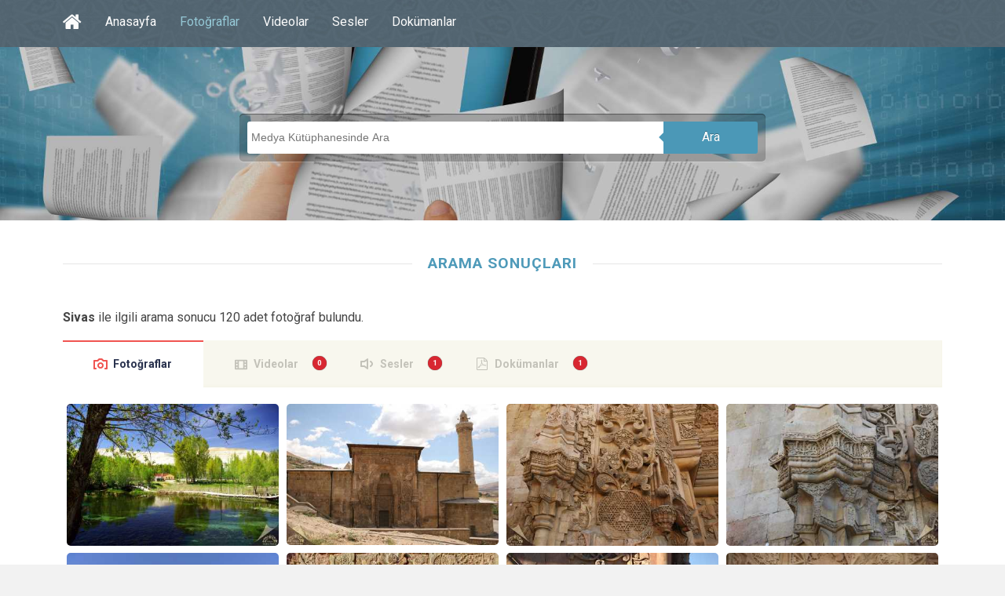

--- FILE ---
content_type: text/html; charset=utf-8
request_url: https://www.kulturportali.gov.tr/medya/fotograf/benzer/Sivas
body_size: 16321
content:



<!DOCTYPE html>
<html xmlns="http://www.w3.org/1999/xhtml">
<head>

     <!-- Google Tag Manager -->
    <script>(function (w, d, s, l, i) {
         w[l] = w[l] || []; w[l].push({
             'gtm.start':
                 new Date().getTime(), event: 'gtm.js'
         }); var f = d.getElementsByTagName(s)[0],
             j = d.createElement(s), dl = l != 'dataLayer' ? '&l=' + l : ''; j.async = true; j.src =
                 'https://www.googletagmanager.com/gtm.js?id=' + i + dl; f.parentNode.insertBefore(j, f);
     })(window, document, 'script', 'dataLayer', 'GTM-5DNZX47R');</script>
    <!-- End Google Tag Manager -->

    <meta charset="UTF-8" />
    <meta name="viewport" content="width=device-width, initial-scale=1, maximum-scale=1, user-scalable=0" />
    <title>Arama Sonucu | Medya Kütüphanesi</title>

    <!--Begin:MKHeadScript --------------------------------------- -->
    
<link rel="shortcut icon" href="/Mk/images/favicon.png" />
<link rel="stylesheet" href="/Mk/css/edd.min.css" type="text/css" media="all" />
<link rel="stylesheet" href="/Mk/css/edd-reviews.css" type="text/css" media="all" />
<link rel="stylesheet" href="/Mk/css/style.css" type="text/css" media="all" />
<link rel="stylesheet" href="/Mk/css/fancybox/jquery.fancybox.css" type="text/css" media="all" />
<link rel="stylesheet" href="https://fonts.googleapis.com/css?family=Roboto%3A300%2C400%2C400italic%2C700%2C700italic&amp;ver=4.2.2" type="text/css" media="all" />
<link rel="stylesheet" href="https://maxcdn.bootstrapcdn.com/font-awesome/4.7.0/css/font-awesome.min.css" type="text/css" media="all" />
<link rel="stylesheet" href="/css/font-icons.css" type="text/css">
<link rel="stylesheet" href="/Mk/css/edd-wl.min.css" type="text/css" media="screen" />
<link rel="stylesheet" href="/Mk/css/style-public.css" type="text/css" media="all" />
<link href="/Mk/css/paging.css" rel="stylesheet" />
<script type="text/javascript" src="/Mk/assets/js/jquery-1.9.1.min.js"></script>

<script type="text/javascript" src="/Mk/js/jquery/jquery-migrate.min.js"></script>
<script type="text/javascript" src="/Mk/css/fancybox/jquery.fancybox.pack.js"></script>
<script type="text/javascript" src="/Mk/js/jquery/jquery.stellar.js"></script>
<script type="text/javascript" src="/Mk/js/jquery/jquery.mobilemenu.js"></script>

<!-- Owl Carousel Assets -->
<link href="/Mk/owl-carousel/owl.carousel.css" rel="stylesheet">
<link href="/Mk/owl-carousel/owl.theme.css" rel="stylesheet">

<!-- cd Tabs -->
<link href='/Mk/js/cdtabs/css/style.css' rel="stylesheet" />

<!-- Tipsy -->
<link href="/Mk/js/tipsy/tipsy.css" rel="stylesheet" />
<script src="/Mk/js/tipsy/jquery.tipsy.js"></script>

<!-- Common Scripts -->
<script src="/Mk/js/common.js"></script>
<!-- Yandex.Metrika counter -->
<script type="text/javascript">
    (function (d, w, c) {
        (w[c] = w[c] || []).push(function () {
            try {
                w.yaCounter49108042 = new Ya.Metrika2({
                    id: 49108042,
                    clickmap: true,
                    trackLinks: true,
                    accurateTrackBounce: true
                });
            } catch (e) { }
        });

        var n = d.getElementsByTagName("script")[0],
            s = d.createElement("script"),
            f = function () { n.parentNode.insertBefore(s, n); };
        s.type = "text/javascript";
        s.async = true;
        s.src = "https://mc.yandex.ru/metrika/tag.js";

        if (w.opera == "[object Opera]") {
            d.addEventListener("DOMContentLoaded", f, false);
        } else { f(); }
    })(document, window, "yandex_metrika_callbacks2");
</script>
<noscript>
    <div>
        <img src="https://mc.yandex.ru/watch/49108042" style="position: absolute; left: -9999px;" alt="" />
    </div>
</noscript>
<!-- /Yandex.Metrika counter -->

    <!--End:MKHeadScript --------------------------------------- -->
    <script src="/_ui/js/vendor/jquery.twbsPagination.min.js?v=20220301-1234"></script>
    <script type="text/javascript">
        var MKSayfaSayisi = "6";
        var MKAktifSayfa = "1";
        var PagingLink = "/medya/fotograf/benzer/Sivas/sayfano";
        var FirstPageText = 'İlk';
        var LastPageText = 'Son';
        var NextPageText = 'Sonraki';
        var PrevPageText = 'Önceki';
        function getQueryStrings() {
            var assoc = {};
            var decode = function (s) { return decodeURIComponent(s.replace(/\+/g, " ")); };
            var queryString = location.search.substring(1);
            var keyValues = queryString.split('&');
            for (var i in keyValues) {
                var key = keyValues[i].split('=');
                if (key.length > 1)
                    assoc[decode(key[0])] = decode(key[1]);
            }
            return assoc;
        }
        var hariciEtiket = getQueryStrings()["hariciEtiket"] != undefined ? getQueryStrings()["hariciEtiket"] : "";
    </script>
    <script type="text/javascript">
        jQuery(document).ready(function ($) {


            // MK Pagination
            $("#pagination-mk").twbsPagination({
                startPage: parseInt(MKAktifSayfa),
                totalPages: parseInt(MKSayfaSayisi),
                visiblePages: 10,
                first: FirstPageText,
                next: NextPageText,
                prev: PrevPageText,
                last: LastPageText,
                initiateStartPageClick: false,
                onPageClick: function (event, page) {
                    var pagingLink = PagingLink.replace("sayfano", page);
                    pagingLink = pagingLink + "/?hariciEtiket=" + hariciEtiket;
                    location.href = pagingLink;
                }
            });

        });

    </script>
</head>
<body>

<!-- Google Tag Manager (noscript) -->
<noscript><iframe src="https://www.googletagmanager.com/ns.html?id=GTM-5DNZX47R"
height="0" width="0" style="display:none;visibility:hidden"></iframe></noscript>
<!-- End Google Tag Manager (noscript) -->

    <form method="post" action="./Sivas" id="form1">
<div class="aspNetHidden">
<input type="hidden" name="__EVENTTARGET" id="__EVENTTARGET" value="" />
<input type="hidden" name="__EVENTARGUMENT" id="__EVENTARGUMENT" value="" />
<input type="hidden" name="__VIEWSTATE" id="__VIEWSTATE" value="fRvfyIU+Q9sT6Qzf6KIbweIew0QXkBcCmiaao0LCe6gMH4GqwEOlHqq1l7MPY7cOUapwE3Q1zJuMkBNOudvLkwkt8ObQKGMGl63XM1NvaWfNaLPwa0e3n3zupWM/olCmu8FAZl1RpvJGYoG0lhhu2pwap1W+p2yb34x9rYc/0DFEV6gg75186w2N7AGw4Zd9I6yebv+6q6+1I/3N4MnOVff+EuZ/XqOr6jLhQibPiYTJROcxHoK0dYGpG51O/OQsMAuHsg5H+064Qpj49p9hU4hhVnPQV0VC64SvsHhRVL9NGaKxWQXWtTH5R1IeJkXjQ6DwfNl/hD4uJpJrBpDhoHrR2xnrWYuaXfr/ToF4EOWiH+eeeJGKZidpRMNU9lX1J64WBn/bZvlmZOM8GuAAgJ+gq0UB+7jp0Ox+Msrtp7+k7Ik/a/DIVWMEz69OyJtGyDVSipnc6c6XOZsyMDKRGkpmTlf8ldWbiPejcH6reLsN54qSwDWEr8wdCfj9T3T9A504XqFsWX2XZ2l+bbXWmTFXsNmPS4SUz5yCgtR1uP04OuAr6Bll0Q6bFouJLMT1MM5os9hbc/KQOkNc3HUpaWfr+xXDvbcebt3ny2cD135z6eZMevVyEvLmK32EbAPEkeztpxWzAVwmnqmN8meiSVQzHFRPtJ9eqW7aKyt+obvUeHxiOK9gXfZwkU9FLbW80mr5lJRy9LJGiN3/4AkXI6AOP5jKBk0isZGXp80BBDCDdhc4yjjKNRvV1DCRzsGQpcQmCRjvnC+Q1xDDOSs6cxFcY7sepjPXdleydeL+Qynkzj7emYDmlB/mcIcdBTayY0sIUGb/Ys+cM+nBfBsM74KFRGiYMbR3lTQfDxLFLX/IX5tia8x+D4CbNLOyVAZYa9N9TNsxyJzYjRWeItBlgqvKUQJP1Uzjky8diu1vIJ980JDqCcgcKeMx5skpPgOVnzgKp/kgNe0DmcCZm8v+OHyIIqnwme8bzYNc0eSLvgBUg/[base64]/Blm2RMbgNJEEUaHom75L6BzQ5Ep/f7fX9Lr1nMKzo7krbUmj9Jku+kqcFpQ6qABwD8nS85Z1cypNTL/[base64]/X1AinvWsvR1ixG65SDbnjqhQJCmah7fLFb8cXi3pS/zH09nGNymSU95et4mWVnCaMIiWAJCE4pUMXTti1vXxkP6JAQflJ8Kv+HzuSEG2XXNQUIAZu6ZKwbZk3ICJl/OUwkeD8YQpMcHbsricWdR97dn7WF0N4KoN2txWmwIOiA35CcvFgVU8SiNEr6ZXdCn2k+Xys0/1W7uYc2TdNT88N1rgSRdvQSnoYaS4/jQIP0Ait3wuiJjeRBEHpEEDWjEEKVKcvZ9cu5ysCeb7M6MMBn9O3oEoEQy1BGKjc2WfALfTW5THjQ9XWwMb9wrz2oSsVybmX1nYRjPMRAMaXUpPMsKog0AfwY40U+lWp7yG0R54+XgcXJRWDpZDs6PkcYYkqJQRGw+LpAti9aUhb304Au7xbs2f/3f34q1GX+V2UAJucS7nFe4jxhYUszLwh3qTM/d0q3MzRJwn16fLqsiWAXiNwO06ZhhnpzuYWOLVu9Kr9l0+AVTqACbSjG1S2E+FTYqqnT7Bz2Sr5BWME4z4sxCrm01L9yGpTjoQa3o0Z8pNMO7F++gGMEQQ2LPtJd8R4adtVq/Vcs15voxlaAZy8B3O3CiDFJofr7atZawQywm7VSsej+S977Cq/bSIMSRQutHYyAp5T2y5CdjUSDNwC/k5eRHid1xyvz7C86c5wVwi6UGDh4/LC7eMx8EJ5lSzLMxGmR9dYnx6z6HB+DDS+UqHF1h2TdKyCxjtuZPgtJu99LgW2mCT/HH9ecLTThBq/p5vvSY5LaDlthxYEjBqq5GdRrDimmxAGy6+dWY51Rhm7Cn4UKsJVcD3aB2KDjWndGgBd/Q7LONvSE62xC2dYeXDpfK4uLUe0TTYAR6Mg2n0geFJEfrIZtoDDI7YejTzAFuWt//o8KEvUUX0QRwbVRg6deDym2Dtw3K7Vp7X3h0vt+uK7e8B0W9vsBfukX020Ep3jHZOOmjIocyI0tmK5ED0oQaB3cGSKHDXLeoe2XXza/ll+HV1Z9CZjj18q4YAi3l2LG9D+9XgzH1w8wdRIvAsQgVGgCo6iB1Bxwg8dwya0XwM9WcOZhqvOli6/nQPdIjUg7Z37An7uKJkJhXkE9kcVqglwos0nRj04jG0Y2NTiTeL46it5LEbqvqlp/RqkLET3/41dvBEMl16A10j2PlE+t5DG5Z4L3mQhikHAZEFi/IvlPzjvOORPfT6u9zqowvTWB6NUBaDWcrow4OiQryZS2YRhYAS2+EsRo6/410aX4XmkXs23lzFm9x5qsgFjTgmt673XUAXEjSkJaK9O8Ugi5M0GwF+ohzsxGiTgKdTFoNIFsormOtnAAUGsC3S42BLqn4TfX9iICBmbybZqcwg0Qs2atmEnIFO2ka0Gfof8mlzdVa3dlLwPg+FA78hoBj+AC+KIZxEP/ojHc2q1jxFKLcg6nJUfrK2TETDYxdZmFonV95G/DIfsSfZq147LClT6OWY5oW64F9DgEOwsC8KpEzGnYnKMC+wBd/MmKDWlk75I5M1/ZB2Bsgj2UgLn4H+5Lb6FWtcswFD/dHi7NuwFM1Ti1knokcAopK4nbnMKG+c7ro8v+xYBGC/7viHLUh4MJkGh1y4GsSN841fI4opn0QljcwJ6/XJV2n0UO8qR+CvhTbYd/gg8uRA/ChGVqsL9oo/ZoPsCuptG/AfOX/e9bm8wOGWCL4AMvnmJCF5ys+rr3wDKqWed6IsVtFgVj1T0BTDnSbfF/hBLazpO93vlq+YvX2ODycaH9g/8qbrBQUgr8aKVUshB1PiY1trbCI52DG6K36MNI4KYVKU48YhkrsnjIxNMbUXvBnQv0vN3BlPmM8hcVkuIno5pi+hc2gzLt4bZ94MRKviF1aQwzo7ZSkX3S/SKsaisPMNfDGam8c4AtbrewNQmLgpkSEZ95l6x1C76NRBhhg6H3wBjRJ6TjtlP5v2ZtHzx1aM/R5GiQXW4wfo/ov+0Agtjy1u+KBf1ELslDOfnblnP2t8otAtBIHL4RjF7UOLLY7q/DHcOMdLlHr1V6qLvpJvDDIQ9//hhZxoyEeOHTQtX4e9xN11W/syeQgBeLa01d+UMzQ8DRdZmcoNs9VHU7X4xBl78MRB1mfbdfjPvzJeeWhaYmA5dhba3yO2GuEf3dB6EJlIUoBCq/BQr/p4oTfyWGaQzbXLhK5QLLBogFA3BUWzLiy0rRZeO5JufR8A/olZhSJb25XBxgLETY7D6dxvLAZbCKzs7VxXOtixORLZrqjVyhfo3ml4RcFVcniLSSLcN2B6tX9w7T5p91Q0UpQnnHtqhPwyYQOGRGoFtQgwNw9QKOFp5JBDQhSqgcmayCVLHNbqiuV2av0MFQ1jmH1jJODSp2WHVskJ7Sk49//C8X9+7ilmHGZp2VzfufPw6GyDue7YrKWKFwXZ297yLGAiRR9OdkqX90oaAg8UKB1a6pH3B4WZn0jhC65VpCO7SNZwXr4LhHYVv4iLwp/[base64]/16nloSH+BHf5RuL3Xlo96E0/QC4VN1JQy6gyVj6p1/eMDLLIm3IpIfDIP4Zg5CXt81lNSFGsgGmeLYWZDdX2e8W9hg2G8RAQiyAIPMsC7nt/d1osMw2kM2T4S5EhhOJZA6rUgCmLDw/kVOL4McBuf0hFcThvHulcJcPdkn24CT12LJvfDHr14Fz8W4EfjSa18HyUZafrZk2I+llEkUG6t/Mphlczevyz3m0Y5FBrtqsadpw2xfRHdD+X+i0zLt7bq+LHGxtQBDgbCT4vn9AVq0vd72FAkPc/[base64]/Fi/w+jI6wTgAf4ukJGIPwwb+AbyP9rn2+toMa7GaFXOalk37FfiyTsoKhDbwVCni82n1FUIgJMuI8husotsoUBhhwb3+ZIccdshu6LINuRN5/G9tXVxye0mGyQSrg5OV+dI60Zp4PZ6mCA5caAF1zARnXiUda7By9f9dyRBr4DbGqnnKaFVN2yIGKJMOu7uFOLDUzGLDt6XbqbArB+5+LW3ey5328LRFiiXl1hb9p1x3ngVsWnx27WJf4CWQ3p+Sejkp2XnHJikJnJRsaqc9J5z9+7qfeGBNbzFUVuw2LmyH/W+A9iIVX3nE9Rk6PujMD6X6UOyILUNGnIrec3Mrho7aXntUGdvUqsbfmFdGWd5nj5eirdp5orqLsPtzWbAfLGTvSLEKx7bTLk4Gd+/86UumOrlqUPiYRAhoVjcPNy3tYAhx0+LLzEjfXgzwKS6dz1jtqRa84CZmC8LSznNpwoyCkKrX6+Sn97uO3GxTWRZk/bhV7CxYwR+xBvrn9eLzKoamtqXqjeLoSiq80tLAfKmHdkmSMzZP+3MvjChjHLp2B8wUuGHdsmSq9xNEgHyDJ8lbrJAWxffssQuuhd7h2p+SSHtl2uea5Q7SYKjN/[base64]/Du9KMI6LwmJW9+GaR0dJlHmI4x/MN5EJiV56iuKH5wbLGAQEpKovrWKSlVGkOKI/cqyvrksCiTWd63DNB6eCS/c6xtBLAm/t6B42xo7Eqkqw2g/iKUqA+Zq5DXI/PveLJoSeEywUsRiPHw9q9wbGdfZ/p9bOizB+ZevnPUjP3lvs9nbY+WOnaef/C1q7CYFu5LCL5It8ZqtgG2U7WXqbi6m3AqZ85ZchfznFcg1oFwOoW493rGlDCBBulJBg13kOmQnUKGPDiH+KwwBOkQLvnQxdtj3RXXEdJD/Tq8y1JswOHxlCIlPeSGOr+SaOQd8dw6PLveOEDNXvLkPZh6ADXo/qf4r6gpNs6s/Bpt/opugqbL5heDs9es23SpK4m0LxmbfkjsYPB54Mj9WX7pSBqUfEDPKOFbkC4QkUy+wWaqXgWMgU/ZZiGsA8AqAHOaxHKabirgihXdBnXisFseiZRidsZ+p0twzywF9S21Echc5rropdGyCXchvB1JhWcM849OA8UQ+0jDJuLlMDWUxUJFXj21AF/M0fSnbxqhYiasNSxv7ZSH3rMMYDEQ48HOwfhyaHYajkOyve/u5+w0z5d59QT0RGdFRdv4TUW9DBHWEtVZ7Nq1EbrVYLGZNfHHz8BCN7UzWsOauq7zOF+zjaL+7+uD6rYIA/2UbR/INWJfe6DXnODxVPjfeV39QjzvGFIoAdl5U98FekvYE+AHux77/Zgr0TKqbKCuRzk7B1SUjwXRTBU7f0U9VlQpFwbsvWYWnHa2SAdmKu1fzsZ+N4ZbzpufJ1WrXBdfLdTABnkGGYN/758R0uIXCOClG8MOfUIULGtSvQSHxh/xg70fTEq18WO+gXehr6qsp0LYeNa04JuOVK+w162TYedyztrTxTd2RWIHJ4UabCzJxmtp17hyS/fSCeYsVtah/1FZoF7406SFGoMSWYgfYhPVVuv9U9l2SSGxX25M6Rh1HkQo0LkuBhLkV93Ab0zmSBkVM12GwlWz590sNkmhyqY1OZaF2w0v7rKfJIdOmqnT8ik+gRiQCCoF4pCh2GjAiL2CTANWrDmBb1v3nMsXQ2L2ejF/iye0A0EFKCPbiIC7WxBiLFIB4dvCJ3G+5t6inQm/gljEN1wjYbvRLsZNNqcz9xLh778XiZ8+DLrTYoW7paVvGu3DzvsHbum7RQDalx+AfFy4BwWe81A3j9m9hJRY8tVGH9i8xq07LaId1nugaUmP16RMopjvlfoO4vzE7ujpN+jO0LV1ojlWHrGKEUy9oTZxGVimxnHp5iVqjmJg4/rCKIdfYPvcOEwAMcRox+eh4ZBrLHJpIxNeBP0zgODrT29UY595RTUAeZSWjtwmpu1DWzYwuKPA4fQRvESCAZ3awxvG89g8FXvkTg/hF09JAIwLuIWHdvTCv9q1nRkQ1cQW36V7lCZQu4lbybCTVNBr8F8X/fxsYgKHotHtPW+MXQfmBYzK+YP11eFkiJioku7jQnjbSo+rPl4X9vwnOp6apGJq92d6Z9ULxB+DtNlykqDzKNacSJSRG017hCDo5RH743NAhd4ULxJ/Yq7fzSPa4yemH/cPpJgxcXex77yxjE5PIcF7ZW2xQTjugXA/WQzSDX8jQ17vDzfb66pCZufZKVutkSq4zKgKuVRJBSKDtex4qBah0iqIx2DWlAHR6UEODfGAuL56hsw/AHzAawhZjeOxwlYAbNu5rS05aYarXM50t/BvPjsO5fYSLzqYRy7FKdAH6TzzbgzqpkLcFJMMJs45nEhhGA2pv0Pr9Lq+51Ex6dlBsadIYe1C/8DiW52xTPLOm2R37D6b25TdMhtobSh8UjBHR35azn54HO2B4bHbLzJze3NvCpr8F5UGgJCMcUJmBtg7aacKlhfFDPw7cQYLUKXrBRgH6TbS6/T6+ICCmLGo/a2YI42HY86t27gjhL5WUzHEVNSs9Iki1V23vNqIbFefXP/42QiCa61Q94DDgltVw++I1DJ2vg/v0rjXZSvgcZqld3D+Qj5CPDARVeBxVxhzSjVSEDryGxDGAihT7ynSjt4CuRqgHD8gKF21t7NsibuOint5fPGWP3xZkILSQGgF7qJewnGZQYaPQ7QMcroY1n55j/aRTkHkJ3rsocS6tt7ETJgtwpsceqkiHOvM7Nu9GA+PWF9lYli2PcOVIF1Wl0sTEMN4GJbza4uqjq/bFuUwSJydczhZo2PbAHqOE6TK1A+qQvO4TEe7yVwpsDMt4kGRHsxTjDsQgKLNVSGL0ItLnnBMze6IM4WXUwyFIEg2k+UMIawE74ZFuI7nmG8UK6SvWJVwogvwPQen0i/3nqLWrDgYBNx/Di/prewXFCjdbO9KBHzYwPB/P6xfQzy6bmsQBenQi4iUQZ3rBar1O+xgZwN+sv/zoMVhH0+yQK/EOIVawbRd9FwP96mG/gqYzlcdTsxDsN4DpHb6tlmyjHX3s+A3unkpz652h8JJK4oK0c3mwo6b3z3mPxycOtO2QKMutqqiRXXJhCXRFo4kxd2Di2IFyoSeyJXZEhr8bDQnX+bsAzqxdTayUy/ad2a/LqN+mcXQtX8qWQw6eRIACZqISm5Yj06N3+dsoh2v8isSKC6UDQehAw5X/DDet84KAYaCh4smvLyO5rf1OLhBNWxX5PQb1PLQBE2mgslQ5jL587iWBY23G4Uw4ybCvbJm/jw7lhkRGWXlsTOuROmDWIMTJ7IGJNofcNi/6Glvaq2GIgBcxY6uMz0psSNqdjEb+WrIw7OsDQx8wpscHXMz/jk+8YXFHOtgYS8QG/4+pThve4tsShhE+WsOPjMwn8WiBEXxGVZcBL3O56Vm1MBNDzYPpPx3IolFCc9aMbtT545lx0oJ0zHG99cFL+OHlYZyPA59eFzw8sExccqW0kzksp72HqtqaQimLG+IzZ6bYfaBgFw5G2oI/84u5FE4HmAL0ke54SBcPyyQvSXfG8Unto8XM6mEYKRnTsFVct7mf3MnQlP/4qilA6gT9g5dOff1ZNW+OufXdBsEvjp8fcPDJCcPEkoazw1hImz0BoTh4MNrbwQIN/RIN/sjmE4ni+wteRRdAPT+mL+BoYpHEv85OznRhMl7JnQXryphjBbydmuWhsA9GchejLn/S7SsETAZODqC0+vjfMYbCVM9fqsKzmDCN11ma8MTU8opNznUw2JPpl4IyZFh5sAa/g9GqgxcmZvxiQHJhaVHQvuqViS9sOtQBXtxBst779/IL6EF1LUHajbh4wHaOe9F+s7W+YExDkQRD87HpW5FxLMQjGlp9tcce8dPiOfYxNYlGcUO3cPDWquFDvPjpMshhDFvZyWgcIEanf3GhbZv1Rvt+gwDe4KZ7xgnbq5UDAk3s/F8zs/uoCw/L9/QHUixb51Rd77P9fDbBfujLX85qKWbZhcB3JN41n/9iIbGZojPsoCJf556oPlvXjYjQzsT4bdf8O+qQOGn08uXLjQhM/RfTDj+MKWHJ4iYKZdPHomOAHqA2K7CSlGdXcT1DTi4ywbxrfENF0qEGiPJYrqDsrnyOEyt26Y6NVnC+Rhutbl8dNpdJQkGY+XywU2nyny4MkeR9kapNnxYxtn++EWNHp/BGx3kXL6N3TUJkhmm5+enKrYUe2hYshngmVfqNlmmdl0mJxDPT2kvzkmHfvMMcDrsHu7pr+ETrlwQAuoQfmAVQzcw4gg0Pygg2D2SKs6SOVzQ7pWG0DpDarOsLFAcE3T5J04mhafzG1ty+KrE2lSC/lVyvM0atQpCTxAHSmX3oW4/oQMghuC3bt46uE8gZ+EfGaFtTul8/fQP914RBU4YN+hXjQJXytikWTnCWVKDXxTfW9LwpNNsWARXpCqSl0Z10Fj+nMUfPOXqibjcpHn3kYyOc01ZBB3ZbCcf02x0J5vD6WDztFC52qqb6hLaml6/JvZgN5tio8PIs+lxkG1CrLV31gPJUhQoRU1od7dcTqmzYxeh7d4G8bs0xkB7rBYle8nvIMQ39DzdLT4FmokZPNDSBhyyBvushOWSOF7hca5ZkUeXDdWqqdiajB6Gil85sh3Myuq64I/4hDBvAgvt/rfAx3x8XMFMDDpbyCcSzwYeCbGgn9OTWd0HK/fzyS10O2b9Oh0VkxTZe8Js8Y3M7liW65+tjTcJE8Nl9BtSGEstD4sTS+U7MlDEc8r2EjHXpApBkpmqGGaswfVYkWgboLCk0suHSrXe9/JijS7r1H4pozoTeLdjx11L2IKxIXyyPYgV0aiQkrk7Mbh355lYNMBa5NS4WRmV8qrtDGH1L5rOqURzTRTCaDPnrSro4SdLjBG27OzPGQk/JMiS2xPoZrXhqWtNocE2MoSGoVjgs90wcNMITec4i4xKEGpi1Hx0PZPfe4ICvPYWyeXyvvEegE1ICPn1nSAIf+xKIb2aDmNS2cBExYu8tNimZISGS/Mb6ohfoK82o8HlrZgNYjXcGZ08Cjpadm7eCRwdz6VEwSHPRWxrAsM8J/7Q/+lIvG57h5VaFnQiJCOsDDUtu7HAXboQjKE61GBAgqpO3AwyZEn7H9jn4WGg/BPgwjXYHS3giIXrM9Vqm/mXNVgbDBky2bXVfQS/QpoKJk9+g5ln9xZ1Le4rbPaUkrZG2D9tKEg3EdLmjrJQpGJ+u1Mz/51ZPSIOo2hA+g0yWyi2MV8YOiIluQpgPneVvPWu5fXPeDjTert9UPk1dOLZSHMGyxCcyHXiBP3zK3Z37N78w83zxwk0ZL2S4cicqR/mPtl5w61Q7Ui0xAatLKT3/Ck8TAXYmGR5ay+paN0AA2ynnkLRsq+f/XnKj7xZMtA89IWr5zYbR7Mm6TDQ3CQuFEHTCo3dE4S+0td+7z+mCi/DJPvr6LspntHJ0Ugju6es0+t8INKmc5GnZ+Oc6KD6SoFpyzzdb743WxF1IS5l9qXpvoMZmOjEK8+Ap+w3uc2gZOMAy71bhn+iZucvtmPafj+iWnmqfoEUCKlE+w2I1YdqPsypNFsDFh3GLke5+P6v1YMEzv21gqPmICXWC5L/8P4yX/OfvNe2VYw9msslNIGOmTyV41bQ8/sRyn0EXm9z00rXaqhoBJ7HNmt2m7exxfhCDCXRKRoDh1GzV0qZGFd8WyWRktwmxaeot1LCasht19m7dAwR0LJmhPrEpxPsyX28L6/CydI8zetS6yPI0d0vqltuuAnaccEcCN/CfHzGiRyT/lIbSmnXcP+7KxJyZhSl6b2nCuKTmgtBYWA92tDnn7fLtAdr+moT18zBUFCDqgyLXmb31+wYEchYiP19cKIek9mpLhUCp54ChDGephxQGYF7KjubcSKtAPiwVKH6JnjWWuYqT+4xzTorY5lZjK43jpLDQdVL5W9/AdXJp5snuZW3h2fx3QkBkPPZbJn/ahgoQzh8toYJ+vhBUIMW+0NryaA5Y+ZLOYgg9zqo1Zw06bO2itE6ModEn6l4cINHau9PMSS6whujLw1AU2j0szQbTvGx7L6vndAVmuiebNneIV+VF+epEI5qiDL9Z8xOXK+E5L7HNaqcellDPRqk0lnfKyZ7/gjCoIiI7xpALAUNvwHtkIr4wFDKDfbck8lNSakPCXRTFfry1weWKeBF3CGPOALNOXBMS73oNdcZWjSuGRG0FS31q9i3up2vNibibXJ6gT8PAv4ey6uQptjhET1VzVMKkp+J5hp5LKmn+vwQm9g0HVONu0vZQlB3Z35/p2HVIFLlSYjxXcmi+H4BynyZ5uvHDVBiWIBOQdMk0dA2wicxmCRQdTiSTdWgchZi9DT9y/lkOy7Mh7J57WRq6etos3cQhlGwhp2Wtuhou5EoC5R/8Q==" />
</div>

<script type="text/javascript">
//<![CDATA[
var theForm = document.forms['form1'];
if (!theForm) {
    theForm = document.form1;
}
function __doPostBack(eventTarget, eventArgument) {
    if (!theForm.onsubmit || (theForm.onsubmit() != false)) {
        theForm.__EVENTTARGET.value = eventTarget;
        theForm.__EVENTARGUMENT.value = eventArgument;
        theForm.submit();
    }
}
//]]>
</script>


<script src="/WebResource.axd?d=pynGkmcFUV13He1Qd6_TZBrY_DK-wcBrCLuPWzjHccosmYKa8VFKCiO_QqKgIy9D9c1ghYDPkWqUNq5ooD6Huw2&amp;t=638901879720898773" type="text/javascript"></script>


<script src="/ScriptResource.axd?d=uHIkleVeDJf4xS50Krz-yHqQQhJC2RLNr8-2fjgmuAAQf-WlIIbyP41BLlCtXnl5k4wklWhWGHcAZ_XXi7W2m4UW2eMdlqyB0EjWyd6UUGqORr1s2Af13SgPZ-aZVcHDBXjvHmvClEe5yn9LcYRL_AmWm_SIxcKqKXb-lLyVv0c1&amp;t=32e5dfca" type="text/javascript"></script>
<script src="/ScriptResource.axd?d=Jw6tUGWnA15YEa3ai3FadLupPycJUMby-LxbCSsKYIQ5fTGRECEbonsZkGIkTDpNbCDTnNrFmgoP4WUToDKpeon40sZlARPrBxK3BvFGigIVp9p2Ijj_m_HG2VTs0DLhK2SA3z_As9OeeFZkgIot7SjJqcy7AIGRkR4M_Ipnug81&amp;t=32e5dfca" type="text/javascript"></script>
<div class="aspNetHidden">

	<input type="hidden" name="__VIEWSTATEGENERATOR" id="__VIEWSTATEGENERATOR" value="89BB92B0" />
</div>
        <section id="site_wrap">
            <script type="text/javascript">
//<![CDATA[
Sys.WebForms.PageRequestManager._initialize('ScriptManager1', 'form1', [], [], [], 90, '');
//]]>
</script>

            <header class="wrapper dark_scheme" id="header" data-stellar-background-ratio="0.5">
                <div class="container">
                    <div id="menu_wrap" class="clearfix">
                        <nav id="main_menu" class="clearfix ">
                            <div id="stocky_menu_container" class="menu-main-container">
                                <ul id="stocky_menu" class="menu">
                                    <li class="menu-item hidden-menu-item"><a href="/" class="tipsyBottom" title="Portal Anasayfa"><i class="fa fa-home" style="font-size: 26px !important; line-height: 40px;"></i><span>Portal Anasayfa</span></a></li>
                                    <li class="menu-item "><a href="/medya">Anasayfa</a></li>
                                    <li class="menu-item current-menu-item"><a href="/medya/fotograf">Fotoğraflar</a></li>
                                    <li class="menu-item  "><a href="/medya/video">Videolar</a></li>
                                    <li class="menu-item "><a href="/medya/ses">Sesler</a></li>
                                    <li class="menu-item"><a href="/medya/dokuman">Dokümanlar</a></li>
                                    
                                </ul>
                            </div>
                        </nav>
                    </div>
                    <div id="header_inner" class="light_text search_result_header">
                        <div class="arama-wrapper ac">
                            <input id="arama" placeholder="Medya Kütüphanesinde Ara" type="text" />
                            <a href="javascript:void(0);" id="btnAra" data-searchpage="fotograflar" class="ara-buton">Ara</a>
                        </div>
                    </div>
                </div>
            </header>


            <section class="wrapper" id="content">
                <div class="container slim clearfix">

                    <div id="pnlAramaSonucu">
	
                        <div class="box_title">
                            <h4>ARAMA SONUÇLARI</h4>
                        </div>
                        <p>
                            <strong>
                                Sivas</strong>
                            ile ilgili arama sonucu
                            120
                            adet fotoğraf bulundu.
                        </p>
                    
</div>

                    <div class="cd-tabs">
                        <nav>
                            <ul class="cd-tabs-navigation">
                                <li><a data-content="tabFoto" class="selected" href="#">Fotoğraflar</a></li>
                                <li><a data-content="tabVideo" class="badge" data-badge="0" href="#" data-url="/medya/video/arama/Sivas">Videolar</a></li>
                                <li><a data-content="tabSes" class="badge" data-badge="1" href="#" data-url="/medya/ses/arama/Sivas">Sesler</a></li>
                                <li><a data-content="tabDokuman" class="badge" data-badge="1" href="#" data-url="/medya/dokuman/arama/Sivas">Dokümanlar</a></li>
                            </ul>
                            <!-- cd-tabs-navigation -->
                        </nav>
                        <ul class="cd-tabs-content">
                            <li data-content="tabFoto" class="selected">


                                <section id="image_grid" class="clearfix">
                                    <div id="stocky_downloads_list" class="edd_downloads_list edd_download_columns_0">
                                        
                                                <div class="edd_download" style="width: inherit; float: left;">
                                                    <div class="edd_download_inner">
                                                        <div class="edd_download_image">
                                                            <!-- Mobil -->
                                                            <a href="/medya/fotograf/fotodokuman/9209/gokpinar-golu" title="Gökpınar Gölü">
                                                                <img src="/repoKulturPortali/small/Dokumanlar/gokpinargolulogolu_20180914105715702.jpg?format=jpg&quality=50" alt="Gökpınar Gölü" /></a>
                                                            <!-- Desktop -->
                                                            <div class="stocky_hover_details">
                                                                <div class="stocky_hover_lines">
                                                                    <a href="/medya/fotograf/fotodokuman/9209/gokpinar-golu" title="Gökpınar Gölü" class="dcs_view_details">Detay</a>
                                                                </div>
                                                            </div>
                                                        </div>
                                                    </div>
                                                </div>
                                            
                                                <div class="edd_download" style="width: inherit; float: left;">
                                                    <div class="edd_download_inner">
                                                        <div class="edd_download_image">
                                                            <!-- Mobil -->
                                                            <a href="/medya/fotograf/fotodokuman/5153/divrigi-ulu-camii-ve-darussifasi-cennet-kapi" title="Divriği Ulu Camii ve Darüşşifası Cennet Kapı">
                                                                <img src="/repoKulturPortali/small/Dokumanlar/CennetKapi18_20160307164956272.JPG?format=jpg&quality=50" alt="Divriği Ulu Camii ve Darüşşifası Cennet Kapı" /></a>
                                                            <!-- Desktop -->
                                                            <div class="stocky_hover_details">
                                                                <div class="stocky_hover_lines">
                                                                    <a href="/medya/fotograf/fotodokuman/5153/divrigi-ulu-camii-ve-darussifasi-cennet-kapi" title="Divriği Ulu Camii ve Darüşşifası Cennet Kapı" class="dcs_view_details">Detay</a>
                                                                </div>
                                                            </div>
                                                        </div>
                                                    </div>
                                                </div>
                                            
                                                <div class="edd_download" style="width: inherit; float: left;">
                                                    <div class="edd_download_inner">
                                                        <div class="edd_download_image">
                                                            <!-- Mobil -->
                                                            <a href="/medya/fotograf/fotodokuman/5154/divrigi-ulu-camii-ve-darussifasi-cennet-kapi" title="Divriği Ulu Camii ve Darüşşifası Cennet Kapı">
                                                                <img src="/repoKulturPortali/small/Dokumanlar/CennetKapi20_20160307165031263.JPG?format=jpg&quality=50" alt="Divriği Ulu Camii ve Darüşşifası Cennet Kapı" /></a>
                                                            <!-- Desktop -->
                                                            <div class="stocky_hover_details">
                                                                <div class="stocky_hover_lines">
                                                                    <a href="/medya/fotograf/fotodokuman/5154/divrigi-ulu-camii-ve-darussifasi-cennet-kapi" title="Divriği Ulu Camii ve Darüşşifası Cennet Kapı" class="dcs_view_details">Detay</a>
                                                                </div>
                                                            </div>
                                                        </div>
                                                    </div>
                                                </div>
                                            
                                                <div class="edd_download" style="width: inherit; float: left;">
                                                    <div class="edd_download_inner">
                                                        <div class="edd_download_image">
                                                            <!-- Mobil -->
                                                            <a href="/medya/fotograf/fotodokuman/5155/divrigi-ulu-camii-ve-darussifasi-cennet-kapi" title="Divriği Ulu Camii ve Darüşşifası Cennet Kapı">
                                                                <img src="/repoKulturPortali/small/Dokumanlar/CennetKapi22_UmutOzdemir_20160307165133928.JPG?format=jpg&quality=50" alt="Divriği Ulu Camii ve Darüşşifası Cennet Kapı" /></a>
                                                            <!-- Desktop -->
                                                            <div class="stocky_hover_details">
                                                                <div class="stocky_hover_lines">
                                                                    <a href="/medya/fotograf/fotodokuman/5155/divrigi-ulu-camii-ve-darussifasi-cennet-kapi" title="Divriği Ulu Camii ve Darüşşifası Cennet Kapı" class="dcs_view_details">Detay</a>
                                                                </div>
                                                            </div>
                                                        </div>
                                                    </div>
                                                </div>
                                            
                                                <div class="edd_download" style="width: inherit; float: left;">
                                                    <div class="edd_download_inner">
                                                        <div class="edd_download_image">
                                                            <!-- Mobil -->
                                                            <a href="/medya/fotograf/fotodokuman/5156/divrigi-ulu-camii-ve-darussifasi-cennet-kapi" title="Divriği Ulu Camii ve Darüşşifası Cennet Kapı">
                                                                <img src="/repoKulturPortali/small/Dokumanlar/CennetKapi23_20160307165213021.jpg?format=jpg&quality=50" alt="Divriği Ulu Camii ve Darüşşifası Cennet Kapı" /></a>
                                                            <!-- Desktop -->
                                                            <div class="stocky_hover_details">
                                                                <div class="stocky_hover_lines">
                                                                    <a href="/medya/fotograf/fotodokuman/5156/divrigi-ulu-camii-ve-darussifasi-cennet-kapi" title="Divriği Ulu Camii ve Darüşşifası Cennet Kapı" class="dcs_view_details">Detay</a>
                                                                </div>
                                                            </div>
                                                        </div>
                                                    </div>
                                                </div>
                                            
                                                <div class="edd_download" style="width: inherit; float: left;">
                                                    <div class="edd_download_inner">
                                                        <div class="edd_download_image">
                                                            <!-- Mobil -->
                                                            <a href="/medya/fotograf/fotodokuman/5157/divrigi-ulu-camii-ve-darussifasi-cennet-kapi" title="Divriği Ulu Camii ve Darüşşifası Cennet Kapı">
                                                                <img src="/repoKulturPortali/small/Dokumanlar/CennetKapi24_20160307165249463.jpg?format=jpg&quality=50" alt="Divriği Ulu Camii ve Darüşşifası Cennet Kapı" /></a>
                                                            <!-- Desktop -->
                                                            <div class="stocky_hover_details">
                                                                <div class="stocky_hover_lines">
                                                                    <a href="/medya/fotograf/fotodokuman/5157/divrigi-ulu-camii-ve-darussifasi-cennet-kapi" title="Divriği Ulu Camii ve Darüşşifası Cennet Kapı" class="dcs_view_details">Detay</a>
                                                                </div>
                                                            </div>
                                                        </div>
                                                    </div>
                                                </div>
                                            
                                                <div class="edd_download" style="width: inherit; float: left;">
                                                    <div class="edd_download_inner">
                                                        <div class="edd_download_image">
                                                            <!-- Mobil -->
                                                            <a href="/medya/fotograf/fotodokuman/5152/divrigi-ulu-camii-ve-darussifasi-cennet-kapi" title="Divriği Ulu Camii ve Darüşşifası Cennet Kapı">
                                                                <img src="/repoKulturPortali/small/Dokumanlar/CennetKapi17_20160307164917630.jpg?format=jpg&quality=50" alt="Divriği Ulu Camii ve Darüşşifası Cennet Kapı" /></a>
                                                            <!-- Desktop -->
                                                            <div class="stocky_hover_details">
                                                                <div class="stocky_hover_lines">
                                                                    <a href="/medya/fotograf/fotodokuman/5152/divrigi-ulu-camii-ve-darussifasi-cennet-kapi" title="Divriği Ulu Camii ve Darüşşifası Cennet Kapı" class="dcs_view_details">Detay</a>
                                                                </div>
                                                            </div>
                                                        </div>
                                                    </div>
                                                </div>
                                            
                                                <div class="edd_download" style="width: inherit; float: left;">
                                                    <div class="edd_download_inner">
                                                        <div class="edd_download_image">
                                                            <!-- Mobil -->
                                                            <a href="/medya/fotograf/fotodokuman/5151/divrigi-ulu-camii-ve-darussifasi-cennet-kapi" title="Divriği Ulu Camii ve Darüşşifası Cennet Kapı">
                                                                <img src="/repoKulturPortali/small/Dokumanlar/CennetKapi16_20160307164845089.jpg?format=jpg&quality=50" alt="Divriği Ulu Camii ve Darüşşifası Cennet Kapı" /></a>
                                                            <!-- Desktop -->
                                                            <div class="stocky_hover_details">
                                                                <div class="stocky_hover_lines">
                                                                    <a href="/medya/fotograf/fotodokuman/5151/divrigi-ulu-camii-ve-darussifasi-cennet-kapi" title="Divriği Ulu Camii ve Darüşşifası Cennet Kapı" class="dcs_view_details">Detay</a>
                                                                </div>
                                                            </div>
                                                        </div>
                                                    </div>
                                                </div>
                                            
                                                <div class="edd_download" style="width: inherit; float: left;">
                                                    <div class="edd_download_inner">
                                                        <div class="edd_download_image">
                                                            <!-- Mobil -->
                                                            <a href="/medya/fotograf/fotodokuman/5150/divrigi-ulu-camii-ve-darussifasi-cennet-kapi" title="Divriği Ulu Camii ve Darüşşifası Cennet Kapı">
                                                                <img src="/repoKulturPortali/small/Dokumanlar/CennetKapi15_20160307164711255.JPG?format=jpg&quality=50" alt="Divriği Ulu Camii ve Darüşşifası Cennet Kapı" /></a>
                                                            <!-- Desktop -->
                                                            <div class="stocky_hover_details">
                                                                <div class="stocky_hover_lines">
                                                                    <a href="/medya/fotograf/fotodokuman/5150/divrigi-ulu-camii-ve-darussifasi-cennet-kapi" title="Divriği Ulu Camii ve Darüşşifası Cennet Kapı" class="dcs_view_details">Detay</a>
                                                                </div>
                                                            </div>
                                                        </div>
                                                    </div>
                                                </div>
                                            
                                                <div class="edd_download" style="width: inherit; float: left;">
                                                    <div class="edd_download_inner">
                                                        <div class="edd_download_image">
                                                            <!-- Mobil -->
                                                            <a href="/medya/fotograf/fotodokuman/5149/divrigi-ulu-camii-ve-darussifasi-cennet-kapi" title="Divriği Ulu Camii ve Darüşşifası Cennet Kapı">
                                                                <img src="/repoKulturPortali/small/Dokumanlar/CennetKapi14_UmutOZDEMIR_20160307164627169.JPG?format=jpg&quality=50" alt="Divriği Ulu Camii ve Darüşşifası Cennet Kapı" /></a>
                                                            <!-- Desktop -->
                                                            <div class="stocky_hover_details">
                                                                <div class="stocky_hover_lines">
                                                                    <a href="/medya/fotograf/fotodokuman/5149/divrigi-ulu-camii-ve-darussifasi-cennet-kapi" title="Divriği Ulu Camii ve Darüşşifası Cennet Kapı" class="dcs_view_details">Detay</a>
                                                                </div>
                                                            </div>
                                                        </div>
                                                    </div>
                                                </div>
                                            
                                                <div class="edd_download" style="width: inherit; float: left;">
                                                    <div class="edd_download_inner">
                                                        <div class="edd_download_image">
                                                            <!-- Mobil -->
                                                            <a href="/medya/fotograf/fotodokuman/5148/divrigi-ulu-camii-ve-darussifasi-cennet-kapi" title="Divriği Ulu Camii ve Darüşşifası Cennet Kapı">
                                                                <img src="/repoKulturPortali/small/Dokumanlar/CennetKapi13_20160307164519543.jpg?format=jpg&quality=50" alt="Divriği Ulu Camii ve Darüşşifası Cennet Kapı" /></a>
                                                            <!-- Desktop -->
                                                            <div class="stocky_hover_details">
                                                                <div class="stocky_hover_lines">
                                                                    <a href="/medya/fotograf/fotodokuman/5148/divrigi-ulu-camii-ve-darussifasi-cennet-kapi" title="Divriği Ulu Camii ve Darüşşifası Cennet Kapı" class="dcs_view_details">Detay</a>
                                                                </div>
                                                            </div>
                                                        </div>
                                                    </div>
                                                </div>
                                            
                                                <div class="edd_download" style="width: inherit; float: left;">
                                                    <div class="edd_download_inner">
                                                        <div class="edd_download_image">
                                                            <!-- Mobil -->
                                                            <a href="/medya/fotograf/fotodokuman/5147/divrigi-ulu-camii-ve-darussifasi-cennet-kapi" title="Divriği Ulu Camii ve Darüşşifası Cennet Kapı">
                                                                <img src="/repoKulturPortali/small/Dokumanlar/CennetKapi12_20160307164427392.JPG?format=jpg&quality=50" alt="Divriği Ulu Camii ve Darüşşifası Cennet Kapı" /></a>
                                                            <!-- Desktop -->
                                                            <div class="stocky_hover_details">
                                                                <div class="stocky_hover_lines">
                                                                    <a href="/medya/fotograf/fotodokuman/5147/divrigi-ulu-camii-ve-darussifasi-cennet-kapi" title="Divriği Ulu Camii ve Darüşşifası Cennet Kapı" class="dcs_view_details">Detay</a>
                                                                </div>
                                                            </div>
                                                        </div>
                                                    </div>
                                                </div>
                                            
                                                <div class="edd_download" style="width: inherit; float: left;">
                                                    <div class="edd_download_inner">
                                                        <div class="edd_download_image">
                                                            <!-- Mobil -->
                                                            <a href="/medya/fotograf/fotodokuman/5146/divrigi-ulu-camii-ve-darussifasi-cennet-kapi" title="Divriği Ulu Camii ve Darüşşifası Cennet Kapı">
                                                                <img src="/repoKulturPortali/small/Dokumanlar/CennetKapi12_20160307164324649.JPG?format=jpg&quality=50" alt="Divriği Ulu Camii ve Darüşşifası Cennet Kapı" /></a>
                                                            <!-- Desktop -->
                                                            <div class="stocky_hover_details">
                                                                <div class="stocky_hover_lines">
                                                                    <a href="/medya/fotograf/fotodokuman/5146/divrigi-ulu-camii-ve-darussifasi-cennet-kapi" title="Divriği Ulu Camii ve Darüşşifası Cennet Kapı" class="dcs_view_details">Detay</a>
                                                                </div>
                                                            </div>
                                                        </div>
                                                    </div>
                                                </div>
                                            
                                                <div class="edd_download" style="width: inherit; float: left;">
                                                    <div class="edd_download_inner">
                                                        <div class="edd_download_image">
                                                            <!-- Mobil -->
                                                            <a href="/medya/fotograf/fotodokuman/5145/divrigi-ulu-camii-ve-darussifasi-cennet-kapi" title="Divriği Ulu Camii ve Darüşşifası Cennet Kapı">
                                                                <img src="/repoKulturPortali/small/Dokumanlar/CennetKapi11_20160307164242341.JPG?format=jpg&quality=50" alt="Divriği Ulu Camii ve Darüşşifası Cennet Kapı" /></a>
                                                            <!-- Desktop -->
                                                            <div class="stocky_hover_details">
                                                                <div class="stocky_hover_lines">
                                                                    <a href="/medya/fotograf/fotodokuman/5145/divrigi-ulu-camii-ve-darussifasi-cennet-kapi" title="Divriği Ulu Camii ve Darüşşifası Cennet Kapı" class="dcs_view_details">Detay</a>
                                                                </div>
                                                            </div>
                                                        </div>
                                                    </div>
                                                </div>
                                            
                                                <div class="edd_download" style="width: inherit; float: left;">
                                                    <div class="edd_download_inner">
                                                        <div class="edd_download_image">
                                                            <!-- Mobil -->
                                                            <a href="/medya/fotograf/fotodokuman/1064/divrigi-ulu-camii-ve-darussifasi-bati-kapi" title="Divriği Ulu Camii ve Darüşşifası Batı Kapı">
                                                                <img src="/repoKulturPortali/small/Dokumanlar/BatiKapi_8_20160303161412020.jpg?format=jpg&quality=50" alt="Divriği Ulu Camii ve Darüşşifası Batı Kapı" /></a>
                                                            <!-- Desktop -->
                                                            <div class="stocky_hover_details">
                                                                <div class="stocky_hover_lines">
                                                                    <a href="/medya/fotograf/fotodokuman/1064/divrigi-ulu-camii-ve-darussifasi-bati-kapi" title="Divriği Ulu Camii ve Darüşşifası Batı Kapı" class="dcs_view_details">Detay</a>
                                                                </div>
                                                            </div>
                                                        </div>
                                                    </div>
                                                </div>
                                            
                                                <div class="edd_download" style="width: inherit; float: left;">
                                                    <div class="edd_download_inner">
                                                        <div class="edd_download_image">
                                                            <!-- Mobil -->
                                                            <a href="/medya/fotograf/fotodokuman/8768/leyla-ile-mecnun" title="Leyla ile Mecnun">
                                                                <img src="/repoKulturPortali/small/Dokumanlar/LEYLAILEMECNUN_SIVSDT_20172018_20180108154851379.jpg?format=jpg&quality=50" alt="Leyla ile Mecnun" /></a>
                                                            <!-- Desktop -->
                                                            <div class="stocky_hover_details">
                                                                <div class="stocky_hover_lines">
                                                                    <a href="/medya/fotograf/fotodokuman/8768/leyla-ile-mecnun" title="Leyla ile Mecnun" class="dcs_view_details">Detay</a>
                                                                </div>
                                                            </div>
                                                        </div>
                                                    </div>
                                                </div>
                                            
                                                <div class="edd_download" style="width: inherit; float: left;">
                                                    <div class="edd_download_inner">
                                                        <div class="edd_download_image">
                                                            <!-- Mobil -->
                                                            <a href="/medya/fotograf/fotodokuman/8127/divrigi-ulu-camii" title="Divriği Ulu Camii">
                                                                <img src="/repoKulturPortali/small/Dokumanlar/0885SIVASDIVRIGIULUCAMIIHAZELTHOMPSON12_09_2013_20170706103555254.jpg?format=jpg&quality=50" alt="Divriği Ulu Camii" /></a>
                                                            <!-- Desktop -->
                                                            <div class="stocky_hover_details">
                                                                <div class="stocky_hover_lines">
                                                                    <a href="/medya/fotograf/fotodokuman/8127/divrigi-ulu-camii" title="Divriği Ulu Camii" class="dcs_view_details">Detay</a>
                                                                </div>
                                                            </div>
                                                        </div>
                                                    </div>
                                                </div>
                                            
                                                <div class="edd_download" style="width: inherit; float: left;">
                                                    <div class="edd_download_inner">
                                                        <div class="edd_download_image">
                                                            <!-- Mobil -->
                                                            <a href="/medya/fotograf/fotodokuman/5144/divrigi-ulu-cami-ve-darussifasi-cennet-kapi" title="Divriği Ulu Cami ve Darüşşifası Cennet Kapı">
                                                                <img src="/repoKulturPortali/small/Dokumanlar/CennetKapi10_20160307164122937.JPG?format=jpg&quality=50" alt="Divriği Ulu Cami ve Darüşşifası Cennet Kapı" /></a>
                                                            <!-- Desktop -->
                                                            <div class="stocky_hover_details">
                                                                <div class="stocky_hover_lines">
                                                                    <a href="/medya/fotograf/fotodokuman/5144/divrigi-ulu-cami-ve-darussifasi-cennet-kapi" title="Divriği Ulu Cami ve Darüşşifası Cennet Kapı" class="dcs_view_details">Detay</a>
                                                                </div>
                                                            </div>
                                                        </div>
                                                    </div>
                                                </div>
                                            
                                                <div class="edd_download" style="width: inherit; float: left;">
                                                    <div class="edd_download_inner">
                                                        <div class="edd_download_image">
                                                            <!-- Mobil -->
                                                            <a href="/medya/fotograf/fotodokuman/5143/divrigi-ulu-cami-ve-darussifasi-cennet-kapi" title="Divriği Ulu Cami ve Darüşşifası Cennet Kapı">
                                                                <img src="/repoKulturPortali/small/Dokumanlar/CennetKapi9_20160307164050427.jpg?format=jpg&quality=50" alt="Divriği Ulu Cami ve Darüşşifası Cennet Kapı" /></a>
                                                            <!-- Desktop -->
                                                            <div class="stocky_hover_details">
                                                                <div class="stocky_hover_lines">
                                                                    <a href="/medya/fotograf/fotodokuman/5143/divrigi-ulu-cami-ve-darussifasi-cennet-kapi" title="Divriği Ulu Cami ve Darüşşifası Cennet Kapı" class="dcs_view_details">Detay</a>
                                                                </div>
                                                            </div>
                                                        </div>
                                                    </div>
                                                </div>
                                            
                                                <div class="edd_download" style="width: inherit; float: left;">
                                                    <div class="edd_download_inner">
                                                        <div class="edd_download_image">
                                                            <!-- Mobil -->
                                                            <a href="/medya/fotograf/fotodokuman/5142/divrigi-ulu-cami-ve-darussifasi-cennet-kapi" title="Divriği Ulu Cami ve Darüşşifası Cennet Kapı">
                                                                <img src="/repoKulturPortali/small/Dokumanlar/CennetKapi8_20160307163935531.JPG?format=jpg&quality=50" alt="Divriği Ulu Cami ve Darüşşifası Cennet Kapı" /></a>
                                                            <!-- Desktop -->
                                                            <div class="stocky_hover_details">
                                                                <div class="stocky_hover_lines">
                                                                    <a href="/medya/fotograf/fotodokuman/5142/divrigi-ulu-cami-ve-darussifasi-cennet-kapi" title="Divriği Ulu Cami ve Darüşşifası Cennet Kapı" class="dcs_view_details">Detay</a>
                                                                </div>
                                                            </div>
                                                        </div>
                                                    </div>
                                                </div>
                                            
                                        <div style="clear: both;"></div>
                                    </div>

                                </section>
                                


                            </li>
                            <li data-content="tabVideo"></li>
                            <li data-content="tabSes"></li>
                            <li data-content="tabDokuman"></li>
                        </ul>
                        <!-- cd-tabs-content -->
                    </div>
                    <!-- cd-tabs -->
                </div>

                <div id="pnlPaging" class="center">
	

                    <script src="/Mk/owl-carousel/owl.carousel.js"></script>
                    <script src="/Mk/assets/js/jquery.mousewheel.js"></script>


                    


                    <div class="row pagiWrap m-t-30 m-b-30">
                        <!-- Pagination Start -->
                        <div class="col-md-12 col-sm-12 text-center">
                            <ul id="pagination-mk" class="pagination pagination-lg m-t-0 m-b-0">
                                
                                        <li id="rptPaging_liPaging_0" class="active">
                                            <a id="rptPaging_hpPaging_0" data-page="1" href="/medya/fotograf/benzer/Sivas/1/?hariciEtiket =">SayfaNo</a>
                                        </li>
                                    
                                        <li id="rptPaging_liPaging_1" class="">
                                            <a id="rptPaging_hpPaging_1" data-page="2" href="/medya/fotograf/benzer/Sivas/2/?hariciEtiket =">SayfaNo</a>
                                        </li>
                                    
                                        <li id="rptPaging_liPaging_2" class="">
                                            <a id="rptPaging_hpPaging_2" data-page="3" href="/medya/fotograf/benzer/Sivas/3/?hariciEtiket =">SayfaNo</a>
                                        </li>
                                    
                                        <li id="rptPaging_liPaging_3" class="">
                                            <a id="rptPaging_hpPaging_3" data-page="4" href="/medya/fotograf/benzer/Sivas/4/?hariciEtiket =">SayfaNo</a>
                                        </li>
                                    
                                        <li id="rptPaging_liPaging_4" class="">
                                            <a id="rptPaging_hpPaging_4" data-page="5" href="/medya/fotograf/benzer/Sivas/5/?hariciEtiket =">SayfaNo</a>
                                        </li>
                                    
                                        <li id="rptPaging_liPaging_5" class="">
                                            <a id="rptPaging_hpPaging_5" data-page="6" href="/medya/fotograf/benzer/Sivas/6/?hariciEtiket =">SayfaNo</a>
                                        </li>
                                    
                            </ul>
                        </div>
                        <!-- Pagination end -->
                    </div>

                    <div class="serverYanitlama">
                        Sunucu yanıtlama süresi : 00:00
                    </div>


                    <script src="/Mk/assets/js/bootstrap-collapse.js"></script>
                    <script src="/Mk/assets/js/bootstrap-transition.js"></script>
                    <script src="/Mk/assets/js/bootstrap-tab.js"></script>
                    <script src="/Mk/assets/js/google-code-prettify/prettify.js"></script>
                    <script src="/Mk/assets/js/application.js"></script>
                    
                    <br />

                
</div>
            </section>

            <footer id="footer" class="wrapper">
                  
<div class="container clearfix">
    <div id="post_footer">
        <div id="socnets_wrap">
            <div id="socnets">
                <a href="https://www.facebook.com/kulturportali/" class="tipsyTop" target="_blank" title="Facebook"><i class="icon-facebook"></i></a>
                <a href="https://twitter.com/tckulturportali" class="tipsyTop" target="_blank" title="X"><i class="icon-twitter"></i></a>
                <a href="https://www.instagram.com/kulturportali/" class="tipsyTop" target="_blank" title="Instagram"><i class="icon-instagram"></i></a>
                <a href="https://www.pinterest.com/KulturPortali" class="tipsyTop" target="_blank" title="Pinterest"><i class="icon-pinterest"></i></a>
                
            </div>
            <div class="clear"></div>
        </div>
        <div id="footer_copy">
            &copy; 2026 Kültür Portalı - Tüm hakları saklıdır.
        </div>
    </div>
</div>


            </footer>

        </section>
        <script type='text/javascript' src='/Mk/js/masonry.min.js'></script>
        <script type='text/javascript' src='/Mk/js/jquery/jquery.masonry.min.js'></script>
        <script type='text/javascript' src='/Mk/js/comment-reply.min.js'></script>
        <script type='text/javascript' src='/Mk/js/edd-wl.min.js'></script>
        <script type='text/javascript' src='/Mk/js/modal.min.js'></script>

        <!-- cd Tabs -->
        <script src='/Mk/js/cdtabs/js/main.js'></script>

        <div class="modal fade" id="edd-wl-modal" tabindex="-1" role="dialog" aria-labelledby="edd-wl-modal-label" aria-hidden="true">
            <div class="modal-dialog">
                <div class="modal-content">
                </div>
            </div>
        </div>
    </form>
</body>
</html>
